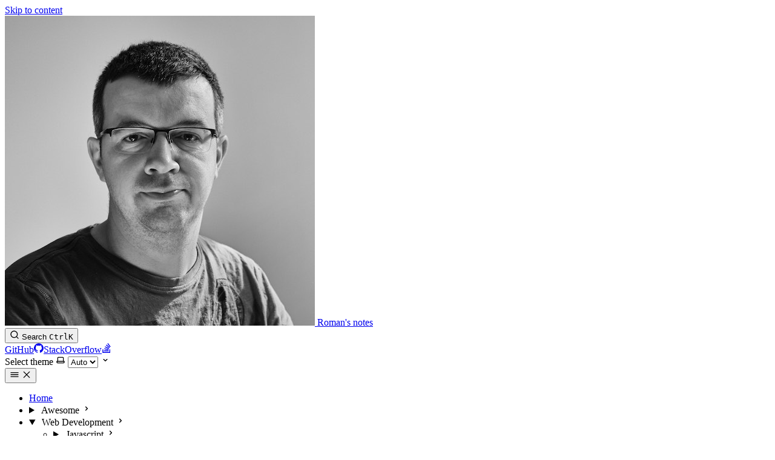

--- FILE ---
content_type: text/html; charset=utf-8
request_url: https://ozzyczech.cz/lifehack/tik-v-oku/
body_size: 11179
content:
<!DOCTYPE html><html lang="en" dir="ltr" data-theme="dark" data-has-sidebar class="astro-bguv2lll"> <head><meta charset="utf-8"/><meta name="viewport" content="width=device-width, initial-scale=1"/><title>Tik v oku | Roman's notes</title><link rel="canonical" href="https://ozzyczech.cz/lifehack/tik-v-oku/"/><link rel="sitemap" href="/sitemap-index.xml"/><link rel="shortcut icon" href="/favicon.svg" type="image/svg+xml"/><meta name="generator" content="Astro v5.16.3"/><meta name="generator" content="Starlight v0.37.0"/><meta property="og:title" content="Tik v oku"/><meta property="og:type" content="article"/><meta property="og:url" content="https://ozzyczech.cz/lifehack/tik-v-oku/"/><meta property="og:locale" content="en"/><meta property="og:site_name" content="Roman's notes"/><meta name="twitter:card" content="summary_large_image"/><meta property="og:image" content="https://ozzyczech.czog.png"/><script>
	window.StarlightThemeProvider = (() => {
		const storedTheme =
			typeof localStorage !== 'undefined' && localStorage.getItem('starlight-theme');
		const theme =
			storedTheme ||
			(window.matchMedia('(prefers-color-scheme: light)').matches ? 'light' : 'dark');
		document.documentElement.dataset.theme = theme === 'light' ? 'light' : 'dark';
		return {
			updatePickers(theme = storedTheme || 'auto') {
				document.querySelectorAll('starlight-theme-select').forEach((picker) => {
					const select = picker.querySelector('select');
					if (select) select.value = theme;
					/** @type {HTMLTemplateElement | null} */
					const tmpl = document.querySelector(`#theme-icons`);
					const newIcon = tmpl && tmpl.content.querySelector('.' + theme);
					if (newIcon) {
						const oldIcon = picker.querySelector('svg.label-icon');
						if (oldIcon) {
							oldIcon.replaceChildren(...newIcon.cloneNode(true).childNodes);
						}
					}
				});
			},
		};
	})();
</script><template id="theme-icons"><svg aria-hidden="true" class="light astro-c6vsoqas" width="16" height="16" viewBox="0 0 24 24" fill="currentColor" style="--sl-icon-size: 1em;"><path d="M5 12a1 1 0 0 0-1-1H3a1 1 0 0 0 0 2h1a1 1 0 0 0 1-1Zm.64 5-.71.71a1 1 0 0 0 0 1.41 1 1 0 0 0 1.41 0l.71-.71A1 1 0 0 0 5.64 17ZM12 5a1 1 0 0 0 1-1V3a1 1 0 0 0-2 0v1a1 1 0 0 0 1 1Zm5.66 2.34a1 1 0 0 0 .7-.29l.71-.71a1 1 0 1 0-1.41-1.41l-.66.71a1 1 0 0 0 0 1.41 1 1 0 0 0 .66.29Zm-12-.29a1 1 0 0 0 1.41 0 1 1 0 0 0 0-1.41l-.71-.71a1.004 1.004 0 1 0-1.43 1.41l.73.71ZM21 11h-1a1 1 0 0 0 0 2h1a1 1 0 0 0 0-2Zm-2.64 6A1 1 0 0 0 17 18.36l.71.71a1 1 0 0 0 1.41 0 1 1 0 0 0 0-1.41l-.76-.66ZM12 6.5a5.5 5.5 0 1 0 5.5 5.5A5.51 5.51 0 0 0 12 6.5Zm0 9a3.5 3.5 0 1 1 0-7 3.5 3.5 0 0 1 0 7Zm0 3.5a1 1 0 0 0-1 1v1a1 1 0 0 0 2 0v-1a1 1 0 0 0-1-1Z"/></svg><svg aria-hidden="true" class="dark astro-c6vsoqas" width="16" height="16" viewBox="0 0 24 24" fill="currentColor" style="--sl-icon-size: 1em;"><path d="M21.64 13a1 1 0 0 0-1.05-.14 8.049 8.049 0 0 1-3.37.73 8.15 8.15 0 0 1-8.14-8.1 8.59 8.59 0 0 1 .25-2A1 1 0 0 0 8 2.36a10.14 10.14 0 1 0 14 11.69 1 1 0 0 0-.36-1.05Zm-9.5 6.69A8.14 8.14 0 0 1 7.08 5.22v.27a10.15 10.15 0 0 0 10.14 10.14 9.784 9.784 0 0 0 2.1-.22 8.11 8.11 0 0 1-7.18 4.32v-.04Z"/></svg><svg aria-hidden="true" class="auto astro-c6vsoqas" width="16" height="16" viewBox="0 0 24 24" fill="currentColor" style="--sl-icon-size: 1em;"><path d="M21 14h-1V7a3 3 0 0 0-3-3H7a3 3 0 0 0-3 3v7H3a1 1 0 0 0-1 1v2a3 3 0 0 0 3 3h14a3 3 0 0 0 3-3v-2a1 1 0 0 0-1-1ZM6 7a1 1 0 0 1 1-1h10a1 1 0 0 1 1 1v7H6V7Zm14 10a1 1 0 0 1-1 1H5a1 1 0 0 1-1-1v-1h16v1Z"/></svg></template><link rel="stylesheet" href="/_astro/print.DNXP8c50.css" media="print"><link rel="stylesheet" href="/_astro/index.Cow6t2k7.css"><script type="module" src="/_astro/page.B1D-nYk3.js"></script></head> <body class="astro-bguv2lll"> <a href="#_top" class="astro-7q3lir66">Skip to content</a>  <div class="page sl-flex astro-vrdttmbt"> <header class="header astro-vrdttmbt"><div class="header astro-kmkmnagf"> <div class="title-wrapper sl-flex astro-kmkmnagf"> <a href="/" class="site-title sl-flex astro-m46x6ez3">  <img class="astro-m46x6ez3" alt src="/_astro/roman-ozana.fkALb3eT.jpg" width="512" height="512">  <span class="astro-m46x6ez3" translate="no"> Roman&#39;s notes </span> </a>  </div> <div class="sl-flex print:hidden astro-kmkmnagf"> <site-search class="astro-kmkmnagf astro-v37mnknz" data-translations="{&#34;placeholder&#34;:&#34;Search&#34;}"> <button data-open-modal disabled aria-label="Search" aria-keyshortcuts="Control+K" class="astro-v37mnknz"> <svg aria-hidden="true" class="astro-v37mnknz astro-c6vsoqas" width="16" height="16" viewBox="0 0 24 24" fill="currentColor" style="--sl-icon-size: 1em;"><path d="M21.71 20.29 18 16.61A9 9 0 1 0 16.61 18l3.68 3.68a.999.999 0 0 0 1.42 0 1 1 0 0 0 0-1.39ZM11 18a7 7 0 1 1 0-14 7 7 0 0 1 0 14Z"/></svg> <span class="sl-hidden md:sl-block astro-v37mnknz" aria-hidden="true">Search</span> <kbd class="sl-hidden md:sl-flex astro-v37mnknz" style="display: none;"> <kbd class="astro-v37mnknz">Ctrl</kbd><kbd class="astro-v37mnknz">K</kbd> </kbd> </button> <dialog style="padding:0" aria-label="Search" class="astro-v37mnknz"> <div class="dialog-frame sl-flex astro-v37mnknz">  <button data-close-modal class="sl-flex md:sl-hidden astro-v37mnknz"> Cancel </button> <div class="search-container astro-v37mnknz"> <div id="starlight__search" class="astro-v37mnknz"></div> </div> </div> </dialog> </site-search>  <script>
	(() => {
		const openBtn = document.querySelector('button[data-open-modal]');
		const shortcut = openBtn?.querySelector('kbd');
		if (!openBtn || !(shortcut instanceof HTMLElement)) return;
		const platformKey = shortcut.querySelector('kbd');
		if (platformKey && /(Mac|iPhone|iPod|iPad)/i.test(navigator.platform)) {
			platformKey.textContent = '⌘';
			openBtn.setAttribute('aria-keyshortcuts', 'Meta+K');
		}
		shortcut.style.display = '';
	})();
</script> <script type="module" src="/_astro/Search.astro_astro_type_script_index_0_lang.DMZ5WJ-J.js"></script>   </div> <div class="sl-hidden md:sl-flex print:hidden right-group astro-kmkmnagf"> <div class="sl-flex social-icons astro-kmkmnagf"> <a href="https://github.com/OzzyCzech/ozzyczech.cz" rel="me" class="sl-flex astro-wy4te6ga"><span class="sr-only astro-wy4te6ga">GitHub</span><svg aria-hidden="true" class="astro-wy4te6ga astro-c6vsoqas" width="16" height="16" viewBox="0 0 24 24" fill="currentColor" style="--sl-icon-size: 1em;"><path d="M12 .3a12 12 0 0 0-3.8 23.38c.6.12.83-.26.83-.57L9 21.07c-3.34.72-4.04-1.61-4.04-1.61-.55-1.39-1.34-1.76-1.34-1.76-1.08-.74.09-.73.09-.73 1.2.09 1.83 1.24 1.83 1.24 1.08 1.83 2.81 1.3 3.5 1 .1-.78.42-1.31.76-1.61-2.67-.3-5.47-1.33-5.47-5.93 0-1.31.47-2.38 1.24-3.22-.14-.3-.54-1.52.1-3.18 0 0 1-.32 3.3 1.23a11.5 11.5 0 0 1 6 0c2.28-1.55 3.29-1.23 3.29-1.23.64 1.66.24 2.88.12 3.18a4.65 4.65 0 0 1 1.23 3.22c0 4.61-2.8 5.63-5.48 5.92.42.36.81 1.1.81 2.22l-.01 3.29c0 .31.2.69.82.57A12 12 0 0 0 12 .3Z"/></svg></a><a href="https://meta.stackoverflow.com/users/355316/ozzyczech" rel="me" class="sl-flex astro-wy4te6ga"><span class="sr-only astro-wy4te6ga">StackOverflow</span><svg aria-hidden="true" class="astro-wy4te6ga astro-c6vsoqas" width="16" height="16" viewBox="0 0 24 24" fill="currentColor" style="--sl-icon-size: 1em;"><path d="M15.72 0 14 1.28l6.4 8.58 1.7-1.26L15.73 0zm-3.94 3.42-1.36 1.64 8.22 6.85 1.37-1.64-8.23-6.85zM8.64 7.88l-.91 1.94 9.7 4.52.9-1.94-9.7-4.52zm-1.86 4.86-.44 2.1 10.48 2.2.44-2.1-10.47-2.2zM1.9 15.47V24h19.19v-8.53h-2.13v6.4H4.02v-6.4H1.9zm4.26 2.13v2.13h10.66V17.6H6.15Z"/></svg></a> </div> <starlight-theme-select>  <label style="--sl-select-width: 6.25em" class="astro-4yphtoen"> <span class="sr-only astro-4yphtoen">Select theme</span> <svg aria-hidden="true" class="icon label-icon astro-4yphtoen astro-c6vsoqas" width="16" height="16" viewBox="0 0 24 24" fill="currentColor" style="--sl-icon-size: 1em;"><path d="M21 14h-1V7a3 3 0 0 0-3-3H7a3 3 0 0 0-3 3v7H3a1 1 0 0 0-1 1v2a3 3 0 0 0 3 3h14a3 3 0 0 0 3-3v-2a1 1 0 0 0-1-1ZM6 7a1 1 0 0 1 1-1h10a1 1 0 0 1 1 1v7H6V7Zm14 10a1 1 0 0 1-1 1H5a1 1 0 0 1-1-1v-1h16v1Z"/></svg> <select autocomplete="off" class="astro-4yphtoen"> <option value="dark" class="astro-4yphtoen">Dark</option><option value="light" class="astro-4yphtoen">Light</option><option value="auto" selected class="astro-4yphtoen">Auto</option> </select> <svg aria-hidden="true" class="icon caret astro-4yphtoen astro-c6vsoqas" width="16" height="16" viewBox="0 0 24 24" fill="currentColor" style="--sl-icon-size: 1em;"><path d="M17 9.17a1 1 0 0 0-1.41 0L12 12.71 8.46 9.17a1 1 0 1 0-1.41 1.42l4.24 4.24a1.002 1.002 0 0 0 1.42 0L17 10.59a1.002 1.002 0 0 0 0-1.42Z"/></svg> </label>  </starlight-theme-select>  <script>
	StarlightThemeProvider.updatePickers();
</script> <script type="module">const r="starlight-theme",o=e=>e==="auto"||e==="dark"||e==="light"?e:"auto",c=()=>o(typeof localStorage<"u"&&localStorage.getItem(r));function n(e){typeof localStorage<"u"&&localStorage.setItem(r,e==="light"||e==="dark"?e:"")}const l=()=>matchMedia("(prefers-color-scheme: light)").matches?"light":"dark";function t(e){StarlightThemeProvider.updatePickers(e),document.documentElement.dataset.theme=e==="auto"?l():e,n(e)}matchMedia("(prefers-color-scheme: light)").addEventListener("change",()=>{c()==="auto"&&t("auto")});class s extends HTMLElement{constructor(){super(),t(c()),this.querySelector("select")?.addEventListener("change",a=>{a.currentTarget instanceof HTMLSelectElement&&t(o(a.currentTarget.value))})}}customElements.define("starlight-theme-select",s);</script> <script type="module">class s extends HTMLElement{constructor(){super();const e=this.querySelector("select");e&&(e.addEventListener("change",t=>{t.currentTarget instanceof HTMLSelectElement&&(window.location.pathname=t.currentTarget.value)}),window.addEventListener("pageshow",t=>{if(!t.persisted)return;const n=e.querySelector("option[selected]")?.index;n!==e.selectedIndex&&(e.selectedIndex=n??0)}))}}customElements.define("starlight-lang-select",s);</script> </div> </div> </header> <nav class="sidebar print:hidden astro-vrdttmbt" aria-label="Main"> <starlight-menu-button class="print:hidden astro-jif73yzw"> <button aria-expanded="false" aria-label="Menu" aria-controls="starlight__sidebar" class="sl-flex md:sl-hidden astro-jif73yzw"> <svg aria-hidden="true" class="open-menu astro-jif73yzw astro-c6vsoqas" width="16" height="16" viewBox="0 0 24 24" fill="currentColor" style="--sl-icon-size: 1em;"><path d="M3 8h18a1 1 0 1 0 0-2H3a1 1 0 0 0 0 2Zm18 8H3a1 1 0 0 0 0 2h18a1 1 0 0 0 0-2Zm0-5H3a1 1 0 0 0 0 2h18a1 1 0 0 0 0-2Z"/></svg> <svg aria-hidden="true" class="close-menu astro-jif73yzw astro-c6vsoqas" width="16" height="16" viewBox="0 0 24 24" fill="currentColor" style="--sl-icon-size: 1em;"><path d="m13.41 12 6.3-6.29a1.004 1.004 0 1 0-1.42-1.42L12 10.59l-6.29-6.3a1.004 1.004 0 0 0-1.42 1.42l6.3 6.29-6.3 6.29a1 1 0 0 0 0 1.42.998.998 0 0 0 1.42 0l6.29-6.3 6.29 6.3a.999.999 0 0 0 1.42 0 1 1 0 0 0 0-1.42L13.41 12Z"/></svg> </button> </starlight-menu-button> <script type="module">class s extends HTMLElement{constructor(){super(),this.btn=this.querySelector("button"),this.btn.addEventListener("click",()=>this.toggleExpanded());const t=this.closest("nav");t&&t.addEventListener("keyup",e=>this.closeOnEscape(e))}setExpanded(t){this.setAttribute("aria-expanded",String(t)),document.body.toggleAttribute("data-mobile-menu-expanded",t)}toggleExpanded(){this.setExpanded(this.getAttribute("aria-expanded")!=="true")}closeOnEscape(t){t.code==="Escape"&&(this.setExpanded(!1),this.btn.focus())}}customElements.define("starlight-menu-button",s);</script>   <div id="starlight__sidebar" class="sidebar-pane astro-vrdttmbt"> <div class="sidebar-content sl-flex astro-vrdttmbt"> <sl-sidebar-state-persist data-hash="0n3j761" class="astro-kku4brbg"> <script aria-hidden="true">
		(() => {
			try {
				if (!matchMedia('(min-width: 50em)').matches) return;
				/** @type {HTMLElement | null} */
				const target = document.querySelector('sl-sidebar-state-persist');
				const state = JSON.parse(sessionStorage.getItem('sl-sidebar-state') || '0');
				if (!target || !state || target.dataset.hash !== state.hash) return;
				window._starlightScrollRestore = state.scroll;
				customElements.define(
					'sl-sidebar-restore',
					class SidebarRestore extends HTMLElement {
						connectedCallback() {
							try {
								const idx = parseInt(this.dataset.index || '');
								const details = this.closest('details');
								if (details && typeof state.open[idx] === 'boolean') details.open = state.open[idx];
							} catch {}
						}
					}
				);
			} catch {}
		})();
	</script>  <ul class="top-level astro-3ii7xxms"> <li class="astro-3ii7xxms"> <a href="/" aria-current="false" class="large astro-3ii7xxms"> <span class="astro-3ii7xxms">Home</span>  </a> </li><li class="astro-3ii7xxms"> <details class="astro-3ii7xxms"> <summary class="astro-3ii7xxms"> <span class="group-label astro-3ii7xxms"> <span class="large astro-3ii7xxms">Awesome</span>  </span> <svg aria-hidden="true" class="caret astro-3ii7xxms astro-c6vsoqas" width="16" height="16" viewBox="0 0 24 24" fill="currentColor" style="--sl-icon-size: 1.25rem;"><path d="m14.83 11.29-4.24-4.24a1 1 0 1 0-1.42 1.41L12.71 12l-3.54 3.54a1 1 0 0 0 0 1.41 1 1 0 0 0 .71.29 1 1 0 0 0 .71-.29l4.24-4.24a1.002 1.002 0 0 0 0-1.42Z"/></svg> </summary> <sl-sidebar-restore data-index="0"></sl-sidebar-restore> <ul class="astro-3ii7xxms"> <li class="astro-3ii7xxms"> <a href="/awesome/ai/" aria-current="false" class="astro-3ii7xxms"> <span class="astro-3ii7xxms">AI</span>  </a> </li><li class="astro-3ii7xxms"> <a href="/awesome/books/" aria-current="false" class="astro-3ii7xxms"> <span class="astro-3ii7xxms">Books</span>  </a> </li><li class="astro-3ii7xxms"> <a href="/awesome/earl-grey/" aria-current="false" class="astro-3ii7xxms"> <span class="astro-3ii7xxms">Earl Grey</span>  </a> </li><li class="astro-3ii7xxms"> <a href="/awesome/getting-real/" aria-current="false" class="astro-3ii7xxms"> <span class="astro-3ii7xxms">Getting Real</span>  </a> </li><li class="astro-3ii7xxms"> <a href="/awesome/jokes/" aria-current="false" class="astro-3ii7xxms"> <span class="astro-3ii7xxms">Jokes</span>  </a> </li><li class="astro-3ii7xxms"> <a href="/awesome/lego/" aria-current="false" class="astro-3ii7xxms"> <span class="astro-3ii7xxms">LEGO</span>  </a> </li><li class="astro-3ii7xxms"> <a href="/awesome/minecraft/" aria-current="false" class="astro-3ii7xxms"> <span class="astro-3ii7xxms">Minecraft</span>  </a> </li><li class="astro-3ii7xxms"> <a href="/awesome/quotes/" aria-current="false" class="astro-3ii7xxms"> <span class="astro-3ii7xxms">Quotes</span>  </a> </li><li class="astro-3ii7xxms"> <a href="/awesome/retro-gaming/" aria-current="false" class="astro-3ii7xxms"> <span class="astro-3ii7xxms">Retro gaming</span>  </a> </li><li class="astro-3ii7xxms"> <a href="/awesome/tailwind/" aria-current="false" class="astro-3ii7xxms"> <span class="astro-3ii7xxms">Tailwind</span>  </a> </li><li class="astro-3ii7xxms"> <a href="/awesome/watchlist/" aria-current="false" class="astro-3ii7xxms"> <span class="astro-3ii7xxms">Watchlist</span>  </a> </li><li class="astro-3ii7xxms"> <a href="/awesome/xkcd/" aria-current="false" class="astro-3ii7xxms"> <span class="astro-3ii7xxms">XKCD</span>  </a> </li> </ul>  </details> </li><li class="astro-3ii7xxms"> <details open class="astro-3ii7xxms"> <summary class="astro-3ii7xxms"> <span class="group-label astro-3ii7xxms"> <span class="large astro-3ii7xxms">Web Development</span>  </span> <svg aria-hidden="true" class="caret astro-3ii7xxms astro-c6vsoqas" width="16" height="16" viewBox="0 0 24 24" fill="currentColor" style="--sl-icon-size: 1.25rem;"><path d="m14.83 11.29-4.24-4.24a1 1 0 1 0-1.42 1.41L12.71 12l-3.54 3.54a1 1 0 0 0 0 1.41 1 1 0 0 0 .71.29 1 1 0 0 0 .71-.29l4.24-4.24a1.002 1.002 0 0 0 0-1.42Z"/></svg> </summary> <sl-sidebar-restore data-index="1"></sl-sidebar-restore> <ul class="astro-3ii7xxms"> <li class="astro-3ii7xxms"> <details class="astro-3ii7xxms"> <summary class="astro-3ii7xxms"> <span class="group-label astro-3ii7xxms"> <span class="large astro-3ii7xxms">Javascript</span>  </span> <svg aria-hidden="true" class="caret astro-3ii7xxms astro-c6vsoqas" width="16" height="16" viewBox="0 0 24 24" fill="currentColor" style="--sl-icon-size: 1.25rem;"><path d="m14.83 11.29-4.24-4.24a1 1 0 1 0-1.42 1.41L12.71 12l-3.54 3.54a1 1 0 0 0 0 1.41 1 1 0 0 0 .71.29 1 1 0 0 0 .71-.29l4.24-4.24a1.002 1.002 0 0 0 0-1.42Z"/></svg> </summary> <sl-sidebar-restore data-index="2"></sl-sidebar-restore> <ul class="astro-3ii7xxms"> <li class="astro-3ii7xxms"> <a href="/web-development/javascript/packages/" aria-current="false" class="astro-3ii7xxms"> <span class="astro-3ii7xxms">Packages</span>  </a> </li><li class="astro-3ii7xxms"> <a href="/web-development/javascript/building-tools/" aria-current="false" class="astro-3ii7xxms"> <span class="astro-3ii7xxms">Building tools</span>  </a> </li><li class="astro-3ii7xxms"> <a href="/web-development/javascript/cdn/" aria-current="false" class="astro-3ii7xxms"> <span class="astro-3ii7xxms">CND</span>  </a> </li><li class="astro-3ii7xxms"> <a href="/web-development/javascript/cms/" aria-current="false" class="astro-3ii7xxms"> <span class="astro-3ii7xxms">Content management systems</span>  </a> </li><li class="astro-3ii7xxms"> <a href="/web-development/javascript/desktop-side-javascript/" aria-current="false" class="astro-3ii7xxms"> <span class="astro-3ii7xxms">Desktop apps</span>  </a> </li><li class="astro-3ii7xxms"> <a href="/web-development/javascript/editors/" aria-current="false" class="astro-3ii7xxms"> <span class="astro-3ii7xxms">Editors</span>  </a> </li><li class="astro-3ii7xxms"> <a href="/web-development/javascript/frameworks/" aria-current="false" class="astro-3ii7xxms"> <span class="astro-3ii7xxms">Frameworks</span>  </a> </li><li class="astro-3ii7xxms"> <a href="/web-development/javascript/package-managers/" aria-current="false" class="astro-3ii7xxms"> <span class="astro-3ii7xxms">Package managers</span>  </a> </li><li class="astro-3ii7xxms"> <a href="/web-development/javascript/server-side-javascript/" aria-current="false" class="astro-3ii7xxms"> <span class="astro-3ii7xxms">Server-side Javascript</span>  </a> </li><li class="astro-3ii7xxms"> <a href="/web-development/javascript/syntax-highlighting/" aria-current="false" class="astro-3ii7xxms"> <span class="astro-3ii7xxms">Syntax highlighting</span>  </a> </li><li class="astro-3ii7xxms"> <a href="/web-development/javascript/testing/" aria-current="false" class="astro-3ii7xxms"> <span class="astro-3ii7xxms">Testing</span>  </a> </li> </ul>  </details> </li><li class="astro-3ii7xxms"> <details class="astro-3ii7xxms"> <summary class="astro-3ii7xxms"> <span class="group-label astro-3ii7xxms"> <span class="large astro-3ii7xxms">Assets</span>  </span> <svg aria-hidden="true" class="caret astro-3ii7xxms astro-c6vsoqas" width="16" height="16" viewBox="0 0 24 24" fill="currentColor" style="--sl-icon-size: 1.25rem;"><path d="m14.83 11.29-4.24-4.24a1 1 0 1 0-1.42 1.41L12.71 12l-3.54 3.54a1 1 0 0 0 0 1.41 1 1 0 0 0 .71.29 1 1 0 0 0 .71-.29l4.24-4.24a1.002 1.002 0 0 0 0-1.42Z"/></svg> </summary> <sl-sidebar-restore data-index="3"></sl-sidebar-restore> <ul class="astro-3ii7xxms"> <li class="astro-3ii7xxms"> <a href="/web-development/assets/api/" aria-current="false" class="astro-3ii7xxms"> <span class="astro-3ii7xxms">APIs</span>  </a> </li><li class="astro-3ii7xxms"> <a href="/web-development/assets/audio/" aria-current="false" class="astro-3ii7xxms"> <span class="astro-3ii7xxms">Audio</span>  </a> </li><li class="astro-3ii7xxms"> <a href="/web-development/assets/colors/" aria-current="false" class="astro-3ii7xxms"> <span class="astro-3ii7xxms">Colors</span>  </a> </li><li class="astro-3ii7xxms"> <a href="/web-development/assets/fonts/" aria-current="false" class="astro-3ii7xxms"> <span class="astro-3ii7xxms">Fonts</span>  </a> </li><li class="astro-3ii7xxms"> <a href="/web-development/assets/icons/" aria-current="false" class="astro-3ii7xxms"> <span class="astro-3ii7xxms">Icons</span>  </a> </li><li class="astro-3ii7xxms"> <a href="/web-development/assets/images/" aria-current="false" class="astro-3ii7xxms"> <span class="astro-3ii7xxms">Images</span>  </a> </li> </ul>  </details> </li><li class="astro-3ii7xxms"> <details class="astro-3ii7xxms"> <summary class="astro-3ii7xxms"> <span class="group-label astro-3ii7xxms"> <span class="large astro-3ii7xxms">Astro</span>  </span> <svg aria-hidden="true" class="caret astro-3ii7xxms astro-c6vsoqas" width="16" height="16" viewBox="0 0 24 24" fill="currentColor" style="--sl-icon-size: 1.25rem;"><path d="m14.83 11.29-4.24-4.24a1 1 0 1 0-1.42 1.41L12.71 12l-3.54 3.54a1 1 0 0 0 0 1.41 1 1 0 0 0 .71.29 1 1 0 0 0 .71-.29l4.24-4.24a1.002 1.002 0 0 0 0-1.42Z"/></svg> </summary> <sl-sidebar-restore data-index="4"></sl-sidebar-restore> <ul class="astro-3ii7xxms"> <li class="astro-3ii7xxms"> <a href="/web-development/astro/github-activity-chart-with-astro/" aria-current="false" class="astro-3ii7xxms"> <span class="astro-3ii7xxms">GitHub Activity chart with Astro</span>  </a> </li> </ul>  </details> </li><li class="astro-3ii7xxms"> <details class="astro-3ii7xxms"> <summary class="astro-3ii7xxms"> <span class="group-label astro-3ii7xxms"> <span class="large astro-3ii7xxms">Code</span>  </span> <svg aria-hidden="true" class="caret astro-3ii7xxms astro-c6vsoqas" width="16" height="16" viewBox="0 0 24 24" fill="currentColor" style="--sl-icon-size: 1.25rem;"><path d="m14.83 11.29-4.24-4.24a1 1 0 1 0-1.42 1.41L12.71 12l-3.54 3.54a1 1 0 0 0 0 1.41 1 1 0 0 0 .71.29 1 1 0 0 0 .71-.29l4.24-4.24a1.002 1.002 0 0 0 0-1.42Z"/></svg> </summary> <sl-sidebar-restore data-index="5"></sl-sidebar-restore> <ul class="astro-3ii7xxms"> <li class="astro-3ii7xxms"> <a href="/web-development/code/autosize-textarea/" aria-current="false" class="astro-3ii7xxms"> <span class="astro-3ii7xxms">Autosize textarea</span>  </a> </li><li class="astro-3ii7xxms"> <a href="/web-development/code/copy-to-clipboard/" aria-current="false" class="astro-3ii7xxms"> <span class="astro-3ii7xxms">Copy code to clipboard</span>  </a> </li><li class="astro-3ii7xxms"> <a href="/web-development/code/display-html-with-embed-tag/" aria-current="false" class="astro-3ii7xxms"> <span class="astro-3ii7xxms">Display HTML with embed tag</span>  </a> </li><li class="astro-3ii7xxms"> <a href="/web-development/code/document-write-replacement/" aria-current="false" class="astro-3ii7xxms"> <span class="astro-3ii7xxms">Document write replacement</span>  </a> </li><li class="astro-3ii7xxms"> <a href="/web-development/code/generate-menu-from-directory/" aria-current="false" class="astro-3ii7xxms"> <span class="astro-3ii7xxms">Generate menu from directory</span>  </a> </li><li class="astro-3ii7xxms"> <a href="/web-development/code/html-skeleton/" aria-current="false" class="astro-3ii7xxms"> <span class="astro-3ii7xxms">HTML Skeleton</span>  </a> </li><li class="astro-3ii7xxms"> <a href="/web-development/code/validate-url-with-javascript/" aria-current="false" class="astro-3ii7xxms"> <span class="astro-3ii7xxms">Validate URL with Javascript</span>  </a> </li> </ul>  </details> </li><li class="astro-3ii7xxms"> <details class="astro-3ii7xxms"> <summary class="astro-3ii7xxms"> <span class="group-label astro-3ii7xxms"> <span class="large astro-3ii7xxms">CSS</span>  </span> <svg aria-hidden="true" class="caret astro-3ii7xxms astro-c6vsoqas" width="16" height="16" viewBox="0 0 24 24" fill="currentColor" style="--sl-icon-size: 1.25rem;"><path d="m14.83 11.29-4.24-4.24a1 1 0 1 0-1.42 1.41L12.71 12l-3.54 3.54a1 1 0 0 0 0 1.41 1 1 0 0 0 .71.29 1 1 0 0 0 .71-.29l4.24-4.24a1.002 1.002 0 0 0 0-1.42Z"/></svg> </summary> <sl-sidebar-restore data-index="6"></sl-sidebar-restore> <ul class="astro-3ii7xxms"> <li class="astro-3ii7xxms"> <a href="/web-development/css/css-frameworks/" aria-current="false" class="astro-3ii7xxms"> <span class="astro-3ii7xxms">Frameworks</span>  </a> </li><li class="astro-3ii7xxms"> <a href="/web-development/css/detect-retina-display/" aria-current="false" class="astro-3ii7xxms"> <span class="astro-3ii7xxms">Detect retina display</span>  </a> </li><li class="astro-3ii7xxms"> <a href="/web-development/css/highlighting-external-links/" aria-current="false" class="astro-3ii7xxms"> <span class="astro-3ii7xxms">Highlighting external links</span>  </a> </li><li class="astro-3ii7xxms"> <a href="/web-development/css/responsive-typography/" aria-current="false" class="astro-3ii7xxms"> <span class="astro-3ii7xxms">Responsive Typography</span>  </a> </li> </ul>  </details> </li><li class="astro-3ii7xxms"> <details class="astro-3ii7xxms"> <summary class="astro-3ii7xxms"> <span class="group-label astro-3ii7xxms"> <span class="large astro-3ii7xxms">PHP</span>  </span> <svg aria-hidden="true" class="caret astro-3ii7xxms astro-c6vsoqas" width="16" height="16" viewBox="0 0 24 24" fill="currentColor" style="--sl-icon-size: 1.25rem;"><path d="m14.83 11.29-4.24-4.24a1 1 0 1 0-1.42 1.41L12.71 12l-3.54 3.54a1 1 0 0 0 0 1.41 1 1 0 0 0 .71.29 1 1 0 0 0 .71-.29l4.24-4.24a1.002 1.002 0 0 0 0-1.42Z"/></svg> </summary> <sl-sidebar-restore data-index="7"></sl-sidebar-restore> <ul class="astro-3ii7xxms"> <li class="astro-3ii7xxms"> <a href="/web-development/php/calculate-hash-of-an-object/" aria-current="false" class="astro-3ii7xxms"> <span class="astro-3ii7xxms">Calculate hash of an object</span>  </a> </li><li class="astro-3ii7xxms"> <a href="/web-development/php/case-insensitive-in_array/" aria-current="false" class="astro-3ii7xxms"> <span class="astro-3ii7xxms">Case insensitive in_array</span>  </a> </li><li class="astro-3ii7xxms"> <a href="/web-development/php/class-traits/" aria-current="false" class="astro-3ii7xxms"> <span class="astro-3ii7xxms">Class traits</span>  </a> </li><li class="astro-3ii7xxms"> <a href="/web-development/php/code-speed-comparison/" aria-current="false" class="astro-3ii7xxms"> <span class="astro-3ii7xxms">Code speed comparison</span>  </a> </li><li class="astro-3ii7xxms"> <a href="/web-development/php/commit-vendor-directory/" aria-current="false" class="astro-3ii7xxms"> <span class="astro-3ii7xxms">Commit vendor directory</span>  </a> </li><li class="astro-3ii7xxms"> <a href="/web-development/php/convert-json-to-php-code/" aria-current="false" class="astro-3ii7xxms"> <span class="astro-3ii7xxms">Convert JSON to PHP code</span>  </a> </li><li class="astro-3ii7xxms"> <a href="/web-development/php/convert-mysql-hex-to-string/" aria-current="false" class="astro-3ii7xxms"> <span class="astro-3ii7xxms">Convert MYSQL HEX to string</span>  </a> </li><li class="astro-3ii7xxms"> <a href="/web-development/php/copying-a-folder-with-contents/" aria-current="false" class="astro-3ii7xxms"> <span class="astro-3ii7xxms">Copying a folder with contents</span>  </a> </li><li class="astro-3ii7xxms"> <a href="/web-development/php/file-or-folder-permission/" aria-current="false" class="astro-3ii7xxms"> <span class="astro-3ii7xxms">File or folder permission</span>  </a> </li><li class="astro-3ii7xxms"> <a href="/web-development/php/ftp-connection-with-php/" aria-current="false" class="astro-3ii7xxms"> <span class="astro-3ii7xxms">FTP connection with PHP</span>  </a> </li><li class="astro-3ii7xxms"> <a href="/web-development/php/protecting-email-addresses/" aria-current="false" class="astro-3ii7xxms"> <span class="astro-3ii7xxms">Protecting email addresses</span>  </a> </li><li class="astro-3ii7xxms"> <a href="/web-development/php/read-currency-rates-from-čnb/" aria-current="false" class="astro-3ii7xxms"> <span class="astro-3ii7xxms">Read currency rates from ČNB</span>  </a> </li><li class="astro-3ii7xxms"> <a href="/web-development/php/sending-emails-from-macos/" aria-current="false" class="astro-3ii7xxms"> <span class="astro-3ii7xxms">Sending emails from macOS</span>  </a> </li><li class="astro-3ii7xxms"> <a href="/web-development/php/simple-events-dispatcher/" aria-current="false" class="astro-3ii7xxms"> <span class="astro-3ii7xxms">Simple events dispatcher</span>  </a> </li> </ul>  </details> </li><li class="astro-3ii7xxms"> <details class="astro-3ii7xxms"> <summary class="astro-3ii7xxms"> <span class="group-label astro-3ii7xxms"> <span class="large astro-3ii7xxms">Services</span>  </span> <svg aria-hidden="true" class="caret astro-3ii7xxms astro-c6vsoqas" width="16" height="16" viewBox="0 0 24 24" fill="currentColor" style="--sl-icon-size: 1.25rem;"><path d="m14.83 11.29-4.24-4.24a1 1 0 1 0-1.42 1.41L12.71 12l-3.54 3.54a1 1 0 0 0 0 1.41 1 1 0 0 0 .71.29 1 1 0 0 0 .71-.29l4.24-4.24a1.002 1.002 0 0 0 0-1.42Z"/></svg> </summary> <sl-sidebar-restore data-index="8"></sl-sidebar-restore> <ul class="astro-3ii7xxms"> <li class="astro-3ii7xxms"> <a href="/web-development/services/email/" aria-current="false" class="astro-3ii7xxms"> <span class="astro-3ii7xxms">Email</span>  </a> </li><li class="astro-3ii7xxms"> <a href="/web-development/services/hosting/" aria-current="false" class="astro-3ii7xxms"> <span class="astro-3ii7xxms">Hosting</span>  </a> </li><li class="astro-3ii7xxms"> <a href="/web-development/services/media/" aria-current="false" class="astro-3ii7xxms"> <span class="astro-3ii7xxms">Media</span>  </a> </li><li class="astro-3ii7xxms"> <a href="/web-development/services/queues/" aria-current="false" class="astro-3ii7xxms"> <span class="astro-3ii7xxms">Queues</span>  </a> </li><li class="astro-3ii7xxms"> <a href="/web-development/services/storage/" aria-current="false" class="astro-3ii7xxms"> <span class="astro-3ii7xxms">Storage</span>  </a> </li> </ul>  </details> </li><li class="astro-3ii7xxms"> <details class="astro-3ii7xxms"> <summary class="astro-3ii7xxms"> <span class="group-label astro-3ii7xxms"> <span class="large astro-3ii7xxms">Tailwind</span>  </span> <svg aria-hidden="true" class="caret astro-3ii7xxms astro-c6vsoqas" width="16" height="16" viewBox="0 0 24 24" fill="currentColor" style="--sl-icon-size: 1.25rem;"><path d="m14.83 11.29-4.24-4.24a1 1 0 1 0-1.42 1.41L12.71 12l-3.54 3.54a1 1 0 0 0 0 1.41 1 1 0 0 0 .71.29 1 1 0 0 0 .71-.29l4.24-4.24a1.002 1.002 0 0 0 0-1.42Z"/></svg> </summary> <sl-sidebar-restore data-index="9"></sl-sidebar-restore> <ul class="astro-3ii7xxms"> <li class="astro-3ii7xxms"> <a href="/web-development/tailwind/center-div-content/" aria-current="false" class="astro-3ii7xxms"> <span class="astro-3ii7xxms">Center div content</span>  </a> </li><li class="astro-3ii7xxms"> <a href="/web-development/tailwind/checkbox-as-toggle-switch/" aria-current="false" class="astro-3ii7xxms"> <span class="astro-3ii7xxms">Checkbox as toggle switch</span>  </a> </li><li class="astro-3ii7xxms"> <a href="/web-development/tailwind/comment-bubble-with-tailwind/" aria-current="false" class="astro-3ii7xxms"> <span class="astro-3ii7xxms">Comment bubble with Tailwind</span>  </a> </li><li class="astro-3ii7xxms"> <a href="/web-development/tailwind/css-only-tooltips/" aria-current="false" class="astro-3ii7xxms"> <span class="astro-3ii7xxms">Tailwind tooltip (CSS Only)</span>  </a> </li><li class="astro-3ii7xxms"> <a href="/web-development/tailwind/dropdown-menu/" aria-current="false" class="astro-3ii7xxms"> <span class="astro-3ii7xxms">Dropdown menu</span>  </a> </li><li class="astro-3ii7xxms"> <a href="/web-development/tailwind/form-validation-with-tailwind/" aria-current="false" class="astro-3ii7xxms"> <span class="astro-3ii7xxms">Form validation with Tailwind</span>  </a> </li><li class="astro-3ii7xxms"> <a href="/web-development/tailwind/password-component/" aria-current="false" class="astro-3ii7xxms"> <span class="astro-3ii7xxms">Password component</span>  </a> </li><li class="astro-3ii7xxms"> <a href="/web-development/tailwind/radio-select-switch/" aria-current="false" class="astro-3ii7xxms"> <span class="astro-3ii7xxms">Radio select switch</span>  </a> </li><li class="astro-3ii7xxms"> <a href="/web-development/tailwind/toggle-menu/" aria-current="false" class="astro-3ii7xxms"> <span class="astro-3ii7xxms">Toggle menu</span>  </a> </li> </ul>  </details> </li><li class="astro-3ii7xxms"> <details class="astro-3ii7xxms"> <summary class="astro-3ii7xxms"> <span class="group-label astro-3ii7xxms"> <span class="large astro-3ii7xxms">Tools</span>  </span> <svg aria-hidden="true" class="caret astro-3ii7xxms astro-c6vsoqas" width="16" height="16" viewBox="0 0 24 24" fill="currentColor" style="--sl-icon-size: 1.25rem;"><path d="m14.83 11.29-4.24-4.24a1 1 0 1 0-1.42 1.41L12.71 12l-3.54 3.54a1 1 0 0 0 0 1.41 1 1 0 0 0 .71.29 1 1 0 0 0 .71-.29l4.24-4.24a1.002 1.002 0 0 0 0-1.42Z"/></svg> </summary> <sl-sidebar-restore data-index="10"></sl-sidebar-restore> <ul class="astro-3ii7xxms"> <li class="astro-3ii7xxms"> <a href="/web-development/tools/analytics-and-monitoring/" aria-current="false" class="astro-3ii7xxms"> <span class="astro-3ii7xxms">Analytics and monitoring</span>  </a> </li><li class="astro-3ii7xxms"> <a href="/web-development/tools/code-hosting/" aria-current="false" class="astro-3ii7xxms"> <span class="astro-3ii7xxms">Code hosting</span>  </a> </li><li class="astro-3ii7xxms"> <a href="/web-development/tools/email-testing/" aria-current="false" class="astro-3ii7xxms"> <span class="astro-3ii7xxms">Email testing</span>  </a> </li><li class="astro-3ii7xxms"> <a href="/web-development/tools/http-tools/" aria-current="false" class="astro-3ii7xxms"> <span class="astro-3ii7xxms">HTTP tools</span>  </a> </li><li class="astro-3ii7xxms"> <a href="/web-development/tools/payment/" aria-current="false" class="astro-3ii7xxms"> <span class="astro-3ii7xxms">Payment gateways</span>  </a> </li><li class="astro-3ii7xxms"> <a href="/web-development/tools/regex/" aria-current="false" class="astro-3ii7xxms"> <span class="astro-3ii7xxms">Regex testers</span>  </a> </li><li class="astro-3ii7xxms"> <a href="/web-development/tools/seo-tools/" aria-current="false" class="astro-3ii7xxms"> <span class="astro-3ii7xxms">SEO Tools</span>  </a> </li><li class="astro-3ii7xxms"> <a href="/web-development/tools/top-domains-lists/" aria-current="false" class="astro-3ii7xxms"> <span class="astro-3ii7xxms">Top domains lists</span>  </a> </li> </ul>  </details> </li><li class="astro-3ii7xxms"> <details class="astro-3ii7xxms"> <summary class="astro-3ii7xxms"> <span class="group-label astro-3ii7xxms"> <span class="large astro-3ii7xxms">Vue</span>  </span> <svg aria-hidden="true" class="caret astro-3ii7xxms astro-c6vsoqas" width="16" height="16" viewBox="0 0 24 24" fill="currentColor" style="--sl-icon-size: 1.25rem;"><path d="m14.83 11.29-4.24-4.24a1 1 0 1 0-1.42 1.41L12.71 12l-3.54 3.54a1 1 0 0 0 0 1.41 1 1 0 0 0 .71.29 1 1 0 0 0 .71-.29l4.24-4.24a1.002 1.002 0 0 0 0-1.42Z"/></svg> </summary> <sl-sidebar-restore data-index="11"></sl-sidebar-restore> <ul class="astro-3ii7xxms"> <li class="astro-3ii7xxms"> <a href="/web-development/vue/otp-input-in-vue-3/" aria-current="false" class="astro-3ii7xxms"> <span class="astro-3ii7xxms">OTP Input in Vue 3</span>  </a> </li> </ul>  </details> </li><li class="astro-3ii7xxms"> <details class="astro-3ii7xxms"> <summary class="astro-3ii7xxms"> <span class="group-label astro-3ii7xxms"> <span class="large astro-3ii7xxms">WordPress</span>  </span> <svg aria-hidden="true" class="caret astro-3ii7xxms astro-c6vsoqas" width="16" height="16" viewBox="0 0 24 24" fill="currentColor" style="--sl-icon-size: 1.25rem;"><path d="m14.83 11.29-4.24-4.24a1 1 0 1 0-1.42 1.41L12.71 12l-3.54 3.54a1 1 0 0 0 0 1.41 1 1 0 0 0 .71.29 1 1 0 0 0 .71-.29l4.24-4.24a1.002 1.002 0 0 0 0-1.42Z"/></svg> </summary> <sl-sidebar-restore data-index="12"></sl-sidebar-restore> <ul class="astro-3ii7xxms"> <li class="astro-3ii7xxms"> <a href="/web-development/wordpress/add-custom-post-type/" aria-current="false" class="astro-3ii7xxms"> <span class="astro-3ii7xxms">Add custom post type</span>  </a> </li><li class="astro-3ii7xxms"> <a href="/web-development/wordpress/always-auto-update-everything-in-wordpres/" aria-current="false" class="astro-3ii7xxms"> <span class="astro-3ii7xxms">Always auto update everything in WordPres</span>  </a> </li><li class="astro-3ii7xxms"> <a href="/web-development/wordpress/debug-404-page/" aria-current="false" class="astro-3ii7xxms"> <span class="astro-3ii7xxms">Debug 404 page</span>  </a> </li><li class="astro-3ii7xxms"> <a href="/web-development/wordpress/fist-post-in-loop/" aria-current="false" class="astro-3ii7xxms"> <span class="astro-3ii7xxms">Fist post in loop</span>  </a> </li><li class="astro-3ii7xxms"> <a href="/web-development/wordpress/get-user-by-metadata/" aria-current="false" class="astro-3ii7xxms"> <span class="astro-3ii7xxms">Get user by metadata</span>  </a> </li><li class="astro-3ii7xxms"> <a href="/web-development/wordpress/globals-as-static-class/" aria-current="false" class="astro-3ii7xxms"> <span class="astro-3ii7xxms">Globals as static class</span>  </a> </li><li class="astro-3ii7xxms"> <a href="/web-development/wordpress/heighlights-search/" aria-current="false" class="astro-3ii7xxms"> <span class="astro-3ii7xxms">Heighlights search</span>  </a> </li><li class="astro-3ii7xxms"> <a href="/web-development/wordpress/human-readable-intervals/" aria-current="false" class="astro-3ii7xxms"> <span class="astro-3ii7xxms">Human-readable intervals</span>  </a> </li><li class="astro-3ii7xxms"> <a href="/web-development/wordpress/register-widgets-from-php/" aria-current="false" class="astro-3ii7xxms"> <span class="astro-3ii7xxms">Register widgets from PHP</span>  </a> </li><li class="astro-3ii7xxms"> <a href="/web-development/wordpress/remove-link-manager/" aria-current="false" class="astro-3ii7xxms"> <span class="astro-3ii7xxms">Remove link manager</span>  </a> </li><li class="astro-3ii7xxms"> <a href="/web-development/wordpress/tinymce-for-user-description/" aria-current="false" class="astro-3ii7xxms"> <span class="astro-3ii7xxms">TinyMCE for user description</span>  </a> </li><li class="astro-3ii7xxms"> <a href="/web-development/wordpress/wordpress-themes/" aria-current="false" class="astro-3ii7xxms"> <span class="astro-3ii7xxms">Wordpress Themes</span>  </a> </li> </ul>  </details> </li><li class="astro-3ii7xxms"> <a href="/web-development/open-source-apps/" aria-current="false" class="astro-3ii7xxms"> <span class="astro-3ii7xxms">Open source Apps</span>  </a> </li><li class="astro-3ii7xxms"> <a href="/web-development/user-agents/" aria-current="false" class="astro-3ii7xxms"> <span class="astro-3ii7xxms">User agents</span>  </a> </li><li class="astro-3ii7xxms"> <a href="/web-development/utf-8-symbols/" aria-current="false" class="astro-3ii7xxms"> <span class="astro-3ii7xxms">UTF-8 Symbols</span>  </a> </li> </ul>  </details> </li><li class="astro-3ii7xxms"> <details open class="astro-3ii7xxms"> <summary class="astro-3ii7xxms"> <span class="group-label astro-3ii7xxms"> <span class="large astro-3ii7xxms">DevOps</span>  </span> <svg aria-hidden="true" class="caret astro-3ii7xxms astro-c6vsoqas" width="16" height="16" viewBox="0 0 24 24" fill="currentColor" style="--sl-icon-size: 1.25rem;"><path d="m14.83 11.29-4.24-4.24a1 1 0 1 0-1.42 1.41L12.71 12l-3.54 3.54a1 1 0 0 0 0 1.41 1 1 0 0 0 .71.29 1 1 0 0 0 .71-.29l4.24-4.24a1.002 1.002 0 0 0 0-1.42Z"/></svg> </summary> <sl-sidebar-restore data-index="13"></sl-sidebar-restore> <ul class="astro-3ii7xxms"> <li class="astro-3ii7xxms"> <details class="astro-3ii7xxms"> <summary class="astro-3ii7xxms"> <span class="group-label astro-3ii7xxms"> <span class="large astro-3ii7xxms">Command line</span>  </span> <svg aria-hidden="true" class="caret astro-3ii7xxms astro-c6vsoqas" width="16" height="16" viewBox="0 0 24 24" fill="currentColor" style="--sl-icon-size: 1.25rem;"><path d="m14.83 11.29-4.24-4.24a1 1 0 1 0-1.42 1.41L12.71 12l-3.54 3.54a1 1 0 0 0 0 1.41 1 1 0 0 0 .71.29 1 1 0 0 0 .71-.29l4.24-4.24a1.002 1.002 0 0 0 0-1.42Z"/></svg> </summary> <sl-sidebar-restore data-index="14"></sl-sidebar-restore> <ul class="astro-3ii7xxms"> <li class="astro-3ii7xxms"> <details class="astro-3ii7xxms"> <summary class="astro-3ii7xxms"> <span class="group-label astro-3ii7xxms"> <span class="large astro-3ii7xxms">ffmpeg</span>  </span> <svg aria-hidden="true" class="caret astro-3ii7xxms astro-c6vsoqas" width="16" height="16" viewBox="0 0 24 24" fill="currentColor" style="--sl-icon-size: 1.25rem;"><path d="m14.83 11.29-4.24-4.24a1 1 0 1 0-1.42 1.41L12.71 12l-3.54 3.54a1 1 0 0 0 0 1.41 1 1 0 0 0 .71.29 1 1 0 0 0 .71-.29l4.24-4.24a1.002 1.002 0 0 0 0-1.42Z"/></svg> </summary> <sl-sidebar-restore data-index="15"></sl-sidebar-restore> <ul class="astro-3ii7xxms"> <li class="astro-3ii7xxms"> <a href="/devops/command-line/ffmpeg/add-album-art-to-mp3-or-m4a-with-ffmpeg/" aria-current="false" class="astro-3ii7xxms"> <span class="astro-3ii7xxms">Add album art to mp3 or m4a with ffmpeg</span>  </a> </li><li class="astro-3ii7xxms"> <a href="/devops/command-line/ffmpeg/convert-gif-to-webm/" aria-current="false" class="astro-3ii7xxms"> <span class="astro-3ii7xxms">Convert GIF to WebM</span>  </a> </li><li class="astro-3ii7xxms"> <a href="/devops/command-line/ffmpeg/convert-m4a-to-mp3-with-ffmpeg/" aria-current="false" class="astro-3ii7xxms"> <span class="astro-3ii7xxms">Convert m4a to mp3 with ffmpeg</span>  </a> </li><li class="astro-3ii7xxms"> <a href="/devops/command-line/ffmpeg/create-image-slideshow/" aria-current="false" class="astro-3ii7xxms"> <span class="astro-3ii7xxms">Create image slideshow</span>  </a> </li><li class="astro-3ii7xxms"> <a href="/devops/command-line/ffmpeg/timelapse-image-capture/" aria-current="false" class="astro-3ii7xxms"> <span class="astro-3ii7xxms">Timelapse image capture</span>  </a> </li> </ul>  </details> </li><li class="astro-3ii7xxms"> <details class="astro-3ii7xxms"> <summary class="astro-3ii7xxms"> <span class="group-label astro-3ii7xxms"> <span class="large astro-3ii7xxms">git</span>  </span> <svg aria-hidden="true" class="caret astro-3ii7xxms astro-c6vsoqas" width="16" height="16" viewBox="0 0 24 24" fill="currentColor" style="--sl-icon-size: 1.25rem;"><path d="m14.83 11.29-4.24-4.24a1 1 0 1 0-1.42 1.41L12.71 12l-3.54 3.54a1 1 0 0 0 0 1.41 1 1 0 0 0 .71.29 1 1 0 0 0 .71-.29l4.24-4.24a1.002 1.002 0 0 0 0-1.42Z"/></svg> </summary> <sl-sidebar-restore data-index="16"></sl-sidebar-restore> <ul class="astro-3ii7xxms"> <li class="astro-3ii7xxms"> <a href="/devops/command-line/git/backup-git-repository/" aria-current="false" class="astro-3ii7xxms"> <span class="astro-3ii7xxms">Backup git repository</span>  </a> </li><li class="astro-3ii7xxms"> <a href="/devops/command-line/git/clone-all-branches-and-tags-at-once/" aria-current="false" class="astro-3ii7xxms"> <span class="astro-3ii7xxms">Clone everything</span>  </a> </li><li class="astro-3ii7xxms"> <a href="/devops/command-line/git/how-to-keep-github-fork-updated-no-merge---the-right-way/" aria-current="false" class="astro-3ii7xxms"> <span class="astro-3ii7xxms">Update GitHub Fork</span>  </a> </li> </ul>  </details> </li><li class="astro-3ii7xxms"> <a href="/devops/command-line/command-line-tools/" aria-current="false" class="astro-3ii7xxms"> <span class="astro-3ii7xxms">Command line tools</span>  </a> </li><li class="astro-3ii7xxms"> <a href="/devops/command-line/create-a-tar-archive-of-each-folder/" aria-current="false" class="astro-3ii7xxms"> <span class="astro-3ii7xxms">Create tar of all folders</span>  </a> </li><li class="astro-3ii7xxms"> <a href="/devops/command-line/download-website/" aria-current="false" class="astro-3ii7xxms"> <span class="astro-3ii7xxms">Download website</span>  </a> </li><li class="astro-3ii7xxms"> <a href="/devops/command-line/exiftool-tips-and-tricks/" aria-current="false" class="astro-3ii7xxms"> <span class="astro-3ii7xxms">Exiftool tips and tricks</span>  </a> </li><li class="astro-3ii7xxms"> <a href="/devops/command-line/load-env-file-in-bash/" aria-current="false" class="astro-3ii7xxms"> <span class="astro-3ii7xxms">Load .env file in Bash</span>  </a> </li><li class="astro-3ii7xxms"> <a href="/devops/command-line/response-times-with-curl/" aria-current="false" class="astro-3ii7xxms"> <span class="astro-3ii7xxms">Response times with curl</span>  </a> </li><li class="astro-3ii7xxms"> <a href="/devops/command-line/twitter-and-youtube-download/" aria-current="false" class="astro-3ii7xxms"> <span class="astro-3ii7xxms">Twitter and YouTube download</span>  </a> </li><li class="astro-3ii7xxms"> <a href="/devops/command-line/website-screenshot/" aria-current="false" class="astro-3ii7xxms"> <span class="astro-3ii7xxms">Website screenshot</span>  </a> </li> </ul>  </details> </li><li class="astro-3ii7xxms"> <details class="astro-3ii7xxms"> <summary class="astro-3ii7xxms"> <span class="group-label astro-3ii7xxms"> <span class="large astro-3ii7xxms">Database</span>  </span> <svg aria-hidden="true" class="caret astro-3ii7xxms astro-c6vsoqas" width="16" height="16" viewBox="0 0 24 24" fill="currentColor" style="--sl-icon-size: 1.25rem;"><path d="m14.83 11.29-4.24-4.24a1 1 0 1 0-1.42 1.41L12.71 12l-3.54 3.54a1 1 0 0 0 0 1.41 1 1 0 0 0 .71.29 1 1 0 0 0 .71-.29l4.24-4.24a1.002 1.002 0 0 0 0-1.42Z"/></svg> </summary> <sl-sidebar-restore data-index="17"></sl-sidebar-restore> <ul class="astro-3ii7xxms"> <li class="astro-3ii7xxms"> <a href="/devops/database/backup-mongo-indexes/" aria-current="false" class="astro-3ii7xxms"> <span class="astro-3ii7xxms">Backup mongo indexes</span>  </a> </li><li class="astro-3ii7xxms"> <a href="/devops/database/list-of-databases/" aria-current="false" class="astro-3ii7xxms"> <span class="astro-3ii7xxms">List of databases</span>  </a> </li> </ul>  </details> </li><li class="astro-3ii7xxms"> <details class="astro-3ii7xxms"> <summary class="astro-3ii7xxms"> <span class="group-label astro-3ii7xxms"> <span class="large astro-3ii7xxms">Docker</span>  </span> <svg aria-hidden="true" class="caret astro-3ii7xxms astro-c6vsoqas" width="16" height="16" viewBox="0 0 24 24" fill="currentColor" style="--sl-icon-size: 1.25rem;"><path d="m14.83 11.29-4.24-4.24a1 1 0 1 0-1.42 1.41L12.71 12l-3.54 3.54a1 1 0 0 0 0 1.41 1 1 0 0 0 .71.29 1 1 0 0 0 .71-.29l4.24-4.24a1.002 1.002 0 0 0 0-1.42Z"/></svg> </summary> <sl-sidebar-restore data-index="18"></sl-sidebar-restore> <ul class="astro-3ii7xxms"> <li class="astro-3ii7xxms"> <a href="/devops/docker/amazon-ses-and-ssmtp/" aria-current="false" class="astro-3ii7xxms"> <span class="astro-3ii7xxms">Amazon SES and sSMTP</span>  </a> </li><li class="astro-3ii7xxms"> <a href="/devops/docker/build-with-buildx/" aria-current="false" class="astro-3ii7xxms"> <span class="astro-3ii7xxms">Build with buildx</span>  </a> </li><li class="astro-3ii7xxms"> <a href="/devops/docker/clone-git-repository-with-docker/" aria-current="false" class="astro-3ii7xxms"> <span class="astro-3ii7xxms">Clone git with Docker</span>  </a> </li><li class="astro-3ii7xxms"> <a href="/devops/docker/docker-cleanup-guide/" aria-current="false" class="astro-3ii7xxms"> <span class="astro-3ii7xxms">Docker cleanup guide</span>  </a> </li><li class="astro-3ii7xxms"> <a href="/devops/docker/install-nodejs-with-multi-stage-dockerfile/" aria-current="false" class="astro-3ii7xxms"> <span class="astro-3ii7xxms">Install node.js with multi-stage Dockerfile</span>  </a> </li><li class="astro-3ii7xxms"> <a href="/devops/docker/mariadb-and-docker-compose/" aria-current="false" class="astro-3ii7xxms"> <span class="astro-3ii7xxms">MariaDB and Docker Compose</span>  </a> </li><li class="astro-3ii7xxms"> <a href="/devops/docker/remote-build-with-docker-buildx/" aria-current="false" class="astro-3ii7xxms"> <span class="astro-3ii7xxms">Remote build with Docker Buildx</span>  </a> </li> </ul>  </details> </li><li class="astro-3ii7xxms"> <details class="astro-3ii7xxms"> <summary class="astro-3ii7xxms"> <span class="group-label astro-3ii7xxms"> <span class="large astro-3ii7xxms">Linux</span>  </span> <svg aria-hidden="true" class="caret astro-3ii7xxms astro-c6vsoqas" width="16" height="16" viewBox="0 0 24 24" fill="currentColor" style="--sl-icon-size: 1.25rem;"><path d="m14.83 11.29-4.24-4.24a1 1 0 1 0-1.42 1.41L12.71 12l-3.54 3.54a1 1 0 0 0 0 1.41 1 1 0 0 0 .71.29 1 1 0 0 0 .71-.29l4.24-4.24a1.002 1.002 0 0 0 0-1.42Z"/></svg> </summary> <sl-sidebar-restore data-index="19"></sl-sidebar-restore> <ul class="astro-3ii7xxms"> <li class="astro-3ii7xxms"> <a href="/devops/linux/generate-ssh-key/" aria-current="false" class="astro-3ii7xxms"> <span class="astro-3ii7xxms">Generate SSH key</span>  </a> </li><li class="astro-3ii7xxms"> <a href="/devops/linux/grep/" aria-current="false" class="astro-3ii7xxms"> <span class="astro-3ii7xxms">Grep</span>  </a> </li><li class="astro-3ii7xxms"> <a href="/devops/linux/mail-testing/" aria-current="false" class="astro-3ii7xxms"> <span class="astro-3ii7xxms">Mail Testing on Linux</span>  </a> </li><li class="astro-3ii7xxms"> <a href="/devops/linux/network/" aria-current="false" class="astro-3ii7xxms"> <span class="astro-3ii7xxms">Network</span>  </a> </li><li class="astro-3ii7xxms"> <a href="/devops/linux/ufw/" aria-current="false" class="astro-3ii7xxms"> <span class="astro-3ii7xxms">UFW (Uncomplicated Firewall) Basics</span>  </a> </li><li class="astro-3ii7xxms"> <a href="/devops/linux/update-dns-settings/" aria-current="false" class="astro-3ii7xxms"> <span class="astro-3ii7xxms">Update DNS settings</span>  </a> </li> </ul>  </details> </li><li class="astro-3ii7xxms"> <details class="astro-3ii7xxms"> <summary class="astro-3ii7xxms"> <span class="group-label astro-3ii7xxms"> <span class="large astro-3ii7xxms">macOS</span>  </span> <svg aria-hidden="true" class="caret astro-3ii7xxms astro-c6vsoqas" width="16" height="16" viewBox="0 0 24 24" fill="currentColor" style="--sl-icon-size: 1.25rem;"><path d="m14.83 11.29-4.24-4.24a1 1 0 1 0-1.42 1.41L12.71 12l-3.54 3.54a1 1 0 0 0 0 1.41 1 1 0 0 0 .71.29 1 1 0 0 0 .71-.29l4.24-4.24a1.002 1.002 0 0 0 0-1.42Z"/></svg> </summary> <sl-sidebar-restore data-index="20"></sl-sidebar-restore> <ul class="astro-3ii7xxms"> <li class="astro-3ii7xxms"> <a href="/devops/macos/apps-and-tools/" aria-current="false" class="astro-3ii7xxms"> <span class="astro-3ii7xxms">Apps and tools</span>  </a> </li><li class="astro-3ii7xxms"> <a href="/devops/macos/backup-icloud-drive-with-rclone/" aria-current="false" class="astro-3ii7xxms"> <span class="astro-3ii7xxms">Backup iCloud drive with rclone</span>  </a> </li><li class="astro-3ii7xxms"> <a href="/devops/macos/clean-drive-before-unmount/" aria-current="false" class="astro-3ii7xxms"> <span class="astro-3ii7xxms">Clean drive before unmount</span>  </a> </li><li class="astro-3ii7xxms"> <a href="/devops/macos/controll-timemachine-from-terminal/" aria-current="false" class="astro-3ii7xxms"> <span class="astro-3ii7xxms">Controll TimeMachine from terminal</span>  </a> </li><li class="astro-3ii7xxms"> <a href="/devops/macos/convert-video-for-imovie/" aria-current="false" class="astro-3ii7xxms"> <span class="astro-3ii7xxms">Convert video for iMovie</span>  </a> </li><li class="astro-3ii7xxms"> <a href="/devops/macos/delete-local-timemachine-snapshots/" aria-current="false" class="astro-3ii7xxms"> <span class="astro-3ii7xxms">Delete local TimeMachine snapshots</span>  </a> </li><li class="astro-3ii7xxms"> <a href="/devops/macos/development-tools/" aria-current="false" class="astro-3ii7xxms"> <span class="astro-3ii7xxms">Development tools</span>  </a> </li><li class="astro-3ii7xxms"> <a href="/devops/macos/file-management/" aria-current="false" class="astro-3ii7xxms"> <span class="astro-3ii7xxms">File management</span>  </a> </li><li class="astro-3ii7xxms"> <a href="/devops/macos/install-mongo-on-macos/" aria-current="false" class="astro-3ii7xxms"> <span class="astro-3ii7xxms">Install Mongo on MacOS</span>  </a> </li><li class="astro-3ii7xxms"> <a href="/devops/macos/markdown-editors/" aria-current="false" class="astro-3ii7xxms"> <span class="astro-3ii7xxms">Markdown editors</span>  </a> </li><li class="astro-3ii7xxms"> <a href="/devops/macos/retrieve-airprint-printer-ip-address/" aria-current="false" class="astro-3ii7xxms"> <span class="astro-3ii7xxms">IP address of printer</span>  </a> </li><li class="astro-3ii7xxms"> <a href="/devops/macos/run-ftp-server-on-macos/" aria-current="false" class="astro-3ii7xxms"> <span class="astro-3ii7xxms">Run FTP server on MacOS</span>  </a> </li><li class="astro-3ii7xxms"> <a href="/devops/macos/screenshots-on-macos/" aria-current="false" class="astro-3ii7xxms"> <span class="astro-3ii7xxms">Screenshots on macOS</span>  </a> </li><li class="astro-3ii7xxms"> <a href="/devops/macos/toggle-hidden-files-in-finder/" aria-current="false" class="astro-3ii7xxms"> <span class="astro-3ii7xxms">Toggle Hidden Files in Finder</span>  </a> </li><li class="astro-3ii7xxms"> <a href="/devops/macos/useful-commands/" aria-current="false" class="astro-3ii7xxms"> <span class="astro-3ii7xxms">Useful commands</span>  </a> </li> </ul>  </details> </li> </ul>  </details> </li><li class="astro-3ii7xxms"> <details open class="astro-3ii7xxms"> <summary class="astro-3ii7xxms"> <span class="group-label astro-3ii7xxms"> <span class="large astro-3ii7xxms">LifeHack</span>  </span> <svg aria-hidden="true" class="caret astro-3ii7xxms astro-c6vsoqas" width="16" height="16" viewBox="0 0 24 24" fill="currentColor" style="--sl-icon-size: 1.25rem;"><path d="m14.83 11.29-4.24-4.24a1 1 0 1 0-1.42 1.41L12.71 12l-3.54 3.54a1 1 0 0 0 0 1.41 1 1 0 0 0 .71.29 1 1 0 0 0 .71-.29l4.24-4.24a1.002 1.002 0 0 0 0-1.42Z"/></svg> </summary> <sl-sidebar-restore data-index="21"></sl-sidebar-restore> <ul class="astro-3ii7xxms"> <li class="astro-3ii7xxms"> <a href="/lifehack/filozofické-břity/" aria-current="false" class="astro-3ii7xxms"> <span class="astro-3ii7xxms">Filozofické břity</span>  </a> </li><li class="astro-3ii7xxms"> <a href="/lifehack/how-to/" aria-current="false" class="astro-3ii7xxms"> <span class="astro-3ii7xxms">How to</span>  </a> </li><li class="astro-3ii7xxms"> <a href="/lifehack/kindle/" aria-current="false" class="astro-3ii7xxms"> <span class="astro-3ii7xxms">Kindle</span>  </a> </li><li class="astro-3ii7xxms"> <a href="/lifehack/návod-na-život/" aria-current="false" class="astro-3ii7xxms"> <span class="astro-3ii7xxms">Návod na život</span>  </a> </li><li class="astro-3ii7xxms"> <a href="/lifehack/nemusíš/" aria-current="false" class="astro-3ii7xxms"> <span class="astro-3ii7xxms">Nemusíš</span>  </a> </li><li class="astro-3ii7xxms"> <a href="/lifehack/parkinsonův-zákon/" aria-current="false" class="astro-3ii7xxms"> <span class="astro-3ii7xxms">Parkinsonův zákon</span>  </a> </li><li class="astro-3ii7xxms"> <a href="/lifehack/portfolio-structure/" aria-current="false" class="astro-3ii7xxms"> <span class="astro-3ii7xxms">Portfolio structure</span>  </a> </li><li class="astro-3ii7xxms"> <a href="/lifehack/pro-každý-den/" aria-current="false" class="astro-3ii7xxms"> <span class="astro-3ii7xxms">Pro každý den</span>  </a> </li><li class="astro-3ii7xxms"> <a href="/lifehack/the-apple-marketing-philosophy/" aria-current="false" class="astro-3ii7xxms"> <span class="astro-3ii7xxms">The Apple Marketing Philosophy</span>  </a> </li><li class="astro-3ii7xxms"> <a href="/lifehack/tik-v-oku/" aria-current="page" class="astro-3ii7xxms"> <span class="astro-3ii7xxms">Tik v oku</span>  </a> </li><li class="astro-3ii7xxms"> <a href="/lifehack/život-podle-charlese-bukowského/" aria-current="false" class="astro-3ii7xxms"> <span class="astro-3ii7xxms">Život podle Charlese Bukowského</span>  </a> </li> </ul>  </details> </li><li class="astro-3ii7xxms"> <details class="astro-3ii7xxms"> <summary class="astro-3ii7xxms"> <span class="group-label astro-3ii7xxms"> <span class="large astro-3ii7xxms">Photography</span>  </span> <svg aria-hidden="true" class="caret astro-3ii7xxms astro-c6vsoqas" width="16" height="16" viewBox="0 0 24 24" fill="currentColor" style="--sl-icon-size: 1.25rem;"><path d="m14.83 11.29-4.24-4.24a1 1 0 1 0-1.42 1.41L12.71 12l-3.54 3.54a1 1 0 0 0 0 1.41 1 1 0 0 0 .71.29 1 1 0 0 0 .71-.29l4.24-4.24a1.002 1.002 0 0 0 0-1.42Z"/></svg> </summary> <sl-sidebar-restore data-index="22"></sl-sidebar-restore> <ul class="astro-3ii7xxms"> <li class="astro-3ii7xxms"> <a href="/photography/best-cameras/" aria-current="false" class="astro-3ii7xxms"> <span class="astro-3ii7xxms">Best cameras</span>  </a> </li><li class="astro-3ii7xxms"> <a href="/photography/camera-gear/" aria-current="false" class="astro-3ii7xxms"> <span class="astro-3ii7xxms">Camera gear</span>  </a> </li><li class="astro-3ii7xxms"> <a href="/photography/fujifilm-x-mount-lenses/" aria-current="false" class="astro-3ii7xxms"> <span class="astro-3ii7xxms">Fujifilm X-mount lenses</span>  </a> </li><li class="astro-3ii7xxms"> <a href="/photography/image-viewers-and-managers/" aria-current="false" class="astro-3ii7xxms"> <span class="astro-3ii7xxms">Image viewers and managers</span>  </a> </li><li class="astro-3ii7xxms"> <a href="/photography/mobile-apps/" aria-current="false" class="astro-3ii7xxms"> <span class="astro-3ii7xxms">Mobile apps</span>  </a> </li><li class="astro-3ii7xxms"> <a href="/photography/photo-editors/" aria-current="false" class="astro-3ii7xxms"> <span class="astro-3ii7xxms">Photo editors</span>  </a> </li><li class="astro-3ii7xxms"> <a href="/photography/photo-hosting/" aria-current="false" class="astro-3ii7xxms"> <span class="astro-3ii7xxms">Photo hosting</span>  </a> </li><li class="astro-3ii7xxms"> <a href="/photography/sony/" aria-current="false" class="astro-3ii7xxms"> <span class="astro-3ii7xxms">Sony</span>  </a> </li> </ul>  </details> </li><li class="astro-3ii7xxms"> <details class="astro-3ii7xxms"> <summary class="astro-3ii7xxms"> <span class="group-label astro-3ii7xxms"> <span class="large astro-3ii7xxms">Security</span>  </span> <svg aria-hidden="true" class="caret astro-3ii7xxms astro-c6vsoqas" width="16" height="16" viewBox="0 0 24 24" fill="currentColor" style="--sl-icon-size: 1.25rem;"><path d="m14.83 11.29-4.24-4.24a1 1 0 1 0-1.42 1.41L12.71 12l-3.54 3.54a1 1 0 0 0 0 1.41 1 1 0 0 0 .71.29 1 1 0 0 0 .71-.29l4.24-4.24a1.002 1.002 0 0 0 0-1.42Z"/></svg> </summary> <sl-sidebar-restore data-index="23"></sl-sidebar-restore> <ul class="astro-3ii7xxms"> <li class="astro-3ii7xxms"> <a href="/security/adblockers/" aria-current="false" class="astro-3ii7xxms"> <span class="astro-3ii7xxms">Ads blocking</span>  </a> </li><li class="astro-3ii7xxms"> <a href="/security/anonymous-posting/" aria-current="false" class="astro-3ii7xxms"> <span class="astro-3ii7xxms">Anonymous posting</span>  </a> </li><li class="astro-3ii7xxms"> <a href="/security/backup/" aria-current="false" class="astro-3ii7xxms"> <span class="astro-3ii7xxms">Backup</span>  </a> </li><li class="astro-3ii7xxms"> <a href="/security/security-list/" aria-current="false" class="astro-3ii7xxms"> <span class="astro-3ii7xxms">Security list</span>  </a> </li> </ul>  </details> </li><li class="astro-3ii7xxms"> <details class="astro-3ii7xxms"> <summary class="astro-3ii7xxms"> <span class="group-label astro-3ii7xxms"> <span class="large astro-3ii7xxms">Hardware</span>  </span> <svg aria-hidden="true" class="caret astro-3ii7xxms astro-c6vsoqas" width="16" height="16" viewBox="0 0 24 24" fill="currentColor" style="--sl-icon-size: 1.25rem;"><path d="m14.83 11.29-4.24-4.24a1 1 0 1 0-1.42 1.41L12.71 12l-3.54 3.54a1 1 0 0 0 0 1.41 1 1 0 0 0 .71.29 1 1 0 0 0 .71-.29l4.24-4.24a1.002 1.002 0 0 0 0-1.42Z"/></svg> </summary> <sl-sidebar-restore data-index="24"></sl-sidebar-restore> <ul class="astro-3ii7xxms"> <li class="astro-3ii7xxms"> <details class="astro-3ii7xxms"> <summary class="astro-3ii7xxms"> <span class="group-label astro-3ii7xxms"> <span class="large astro-3ii7xxms">IoT</span>  </span> <svg aria-hidden="true" class="caret astro-3ii7xxms astro-c6vsoqas" width="16" height="16" viewBox="0 0 24 24" fill="currentColor" style="--sl-icon-size: 1.25rem;"><path d="m14.83 11.29-4.24-4.24a1 1 0 1 0-1.42 1.41L12.71 12l-3.54 3.54a1 1 0 0 0 0 1.41 1 1 0 0 0 .71.29 1 1 0 0 0 .71-.29l4.24-4.24a1.002 1.002 0 0 0 0-1.42Z"/></svg> </summary> <sl-sidebar-restore data-index="25"></sl-sidebar-restore> <ul class="astro-3ii7xxms"> <li class="astro-3ii7xxms"> <a href="/hardware/iot/mho-c401/" aria-current="false" class="astro-3ii7xxms"> <span class="astro-3ii7xxms">MHO-C401</span>  </a> </li><li class="astro-3ii7xxms"> <a href="/hardware/iot/bluetooth-sensor-mesh/" aria-current="false" class="astro-3ii7xxms"> <span class="astro-3ii7xxms">Bluetooth sensor mesh</span>  </a> </li><li class="astro-3ii7xxms"> <a href="/hardware/iot/bonjour-service-for-iot/" aria-current="false" class="astro-3ii7xxms"> <span class="astro-3ii7xxms">Bonjour service for IoT</span>  </a> </li> </ul>  </details> </li><li class="astro-3ii7xxms"> <details class="astro-3ii7xxms"> <summary class="astro-3ii7xxms"> <span class="group-label astro-3ii7xxms"> <span class="large astro-3ii7xxms">Flash drives</span>  </span> <svg aria-hidden="true" class="caret astro-3ii7xxms astro-c6vsoqas" width="16" height="16" viewBox="0 0 24 24" fill="currentColor" style="--sl-icon-size: 1.25rem;"><path d="m14.83 11.29-4.24-4.24a1 1 0 1 0-1.42 1.41L12.71 12l-3.54 3.54a1 1 0 0 0 0 1.41 1 1 0 0 0 .71.29 1 1 0 0 0 .71-.29l4.24-4.24a1.002 1.002 0 0 0 0-1.42Z"/></svg> </summary> <sl-sidebar-restore data-index="26"></sl-sidebar-restore> <ul class="astro-3ii7xxms"> <li class="astro-3ii7xxms"> <a href="/hardware/flash-drives/adata-uv210/" aria-current="false" class="astro-3ii7xxms"> <span class="astro-3ii7xxms">ADATA UV210</span>  </a> </li><li class="astro-3ii7xxms"> <a href="/hardware/flash-drives/lexar-jumpdrive-d400-dual/" aria-current="false" class="astro-3ii7xxms"> <span class="astro-3ii7xxms">Lexar JumpDrive D400 Dual</span>  </a> </li> </ul>  </details> </li><li class="astro-3ii7xxms"> <details class="astro-3ii7xxms"> <summary class="astro-3ii7xxms"> <span class="group-label astro-3ii7xxms"> <span class="large astro-3ii7xxms">Raspberry Pi</span>  </span> <svg aria-hidden="true" class="caret astro-3ii7xxms astro-c6vsoqas" width="16" height="16" viewBox="0 0 24 24" fill="currentColor" style="--sl-icon-size: 1.25rem;"><path d="m14.83 11.29-4.24-4.24a1 1 0 1 0-1.42 1.41L12.71 12l-3.54 3.54a1 1 0 0 0 0 1.41 1 1 0 0 0 .71.29 1 1 0 0 0 .71-.29l4.24-4.24a1.002 1.002 0 0 0 0-1.42Z"/></svg> </summary> <sl-sidebar-restore data-index="27"></sl-sidebar-restore> <ul class="astro-3ii7xxms"> <li class="astro-3ii7xxms"> <a href="/hardware/raspberry-pi/bonjour-service-and-time-machine/" aria-current="false" class="astro-3ii7xxms"> <span class="astro-3ii7xxms">Bonjour and Time Machine</span>  </a> </li><li class="astro-3ii7xxms"> <a href="/hardware/raspberry-pi/install-nodejs-and-npm/" aria-current="false" class="astro-3ii7xxms"> <span class="astro-3ii7xxms">Install Nodejs and NPM</span>  </a> </li> </ul>  </details> </li> </ul>  </details> </li><li class="astro-3ii7xxms"> <details class="astro-3ii7xxms"> <summary class="astro-3ii7xxms"> <span class="group-label astro-3ii7xxms"> <span class="large astro-3ii7xxms">Povídky</span>  </span> <svg aria-hidden="true" class="caret astro-3ii7xxms astro-c6vsoqas" width="16" height="16" viewBox="0 0 24 24" fill="currentColor" style="--sl-icon-size: 1.25rem;"><path d="m14.83 11.29-4.24-4.24a1 1 0 1 0-1.42 1.41L12.71 12l-3.54 3.54a1 1 0 0 0 0 1.41 1 1 0 0 0 .71.29 1 1 0 0 0 .71-.29l4.24-4.24a1.002 1.002 0 0 0 0-1.42Z"/></svg> </summary> <sl-sidebar-restore data-index="28"></sl-sidebar-restore> <ul class="astro-3ii7xxms"> <li class="astro-3ii7xxms"> <a href="/povidky/jak-nenapsat-diplomku/" aria-current="false" class="astro-3ii7xxms"> <span class="astro-3ii7xxms">Jak (ne)napsat diplomku</span>  </a> </li><li class="astro-3ii7xxms"> <a href="/povidky/jak-poznat-gisáka/" aria-current="false" class="astro-3ii7xxms"> <span class="astro-3ii7xxms">Jak poznat Gisáka</span>  </a> </li><li class="astro-3ii7xxms"> <a href="/povidky/made-in-china/" aria-current="false" class="astro-3ii7xxms"> <span class="astro-3ii7xxms">Made in China - Paranoidní povídka na dobrou noc</span>  </a> </li><li class="astro-3ii7xxms"> <a href="/povidky/mé-bulharské-dobrodružství/" aria-current="false" class="astro-3ii7xxms"> <span class="astro-3ii7xxms">Mé Bulharské dobrodružství</span>  </a> </li><li class="astro-3ii7xxms"> <a href="/povidky/schůze-porady-meetingy-a-briefing/" aria-current="false" class="astro-3ii7xxms"> <span class="astro-3ii7xxms">Schůze, porady, meetingy a briefing</span>  </a> </li> </ul>  </details> </li> </ul>   <script aria-hidden="true">
		(() => {
			const scroller = document.getElementById('starlight__sidebar');
			if (!window._starlightScrollRestore || !scroller) return;
			scroller.scrollTop = window._starlightScrollRestore;
			delete window._starlightScrollRestore;
		})();
	</script> </sl-sidebar-state-persist>  <div class="md:sl-hidden"> <div class="mobile-preferences sl-flex astro-wu23bvmt"> <div class="social-icons astro-wu23bvmt"> <a href="https://github.com/OzzyCzech/ozzyczech.cz" rel="me" class="sl-flex astro-wy4te6ga"><span class="sr-only astro-wy4te6ga">GitHub</span><svg aria-hidden="true" class="astro-wy4te6ga astro-c6vsoqas" width="16" height="16" viewBox="0 0 24 24" fill="currentColor" style="--sl-icon-size: 1em;"><path d="M12 .3a12 12 0 0 0-3.8 23.38c.6.12.83-.26.83-.57L9 21.07c-3.34.72-4.04-1.61-4.04-1.61-.55-1.39-1.34-1.76-1.34-1.76-1.08-.74.09-.73.09-.73 1.2.09 1.83 1.24 1.83 1.24 1.08 1.83 2.81 1.3 3.5 1 .1-.78.42-1.31.76-1.61-2.67-.3-5.47-1.33-5.47-5.93 0-1.31.47-2.38 1.24-3.22-.14-.3-.54-1.52.1-3.18 0 0 1-.32 3.3 1.23a11.5 11.5 0 0 1 6 0c2.28-1.55 3.29-1.23 3.29-1.23.64 1.66.24 2.88.12 3.18a4.65 4.65 0 0 1 1.23 3.22c0 4.61-2.8 5.63-5.48 5.92.42.36.81 1.1.81 2.22l-.01 3.29c0 .31.2.69.82.57A12 12 0 0 0 12 .3Z"/></svg></a><a href="https://meta.stackoverflow.com/users/355316/ozzyczech" rel="me" class="sl-flex astro-wy4te6ga"><span class="sr-only astro-wy4te6ga">StackOverflow</span><svg aria-hidden="true" class="astro-wy4te6ga astro-c6vsoqas" width="16" height="16" viewBox="0 0 24 24" fill="currentColor" style="--sl-icon-size: 1em;"><path d="M15.72 0 14 1.28l6.4 8.58 1.7-1.26L15.73 0zm-3.94 3.42-1.36 1.64 8.22 6.85 1.37-1.64-8.23-6.85zM8.64 7.88l-.91 1.94 9.7 4.52.9-1.94-9.7-4.52zm-1.86 4.86-.44 2.1 10.48 2.2.44-2.1-10.47-2.2zM1.9 15.47V24h19.19v-8.53h-2.13v6.4H4.02v-6.4H1.9zm4.26 2.13v2.13h10.66V17.6H6.15Z"/></svg></a> </div> <starlight-theme-select>  <label style="--sl-select-width: 6.25em" class="astro-4yphtoen"> <span class="sr-only astro-4yphtoen">Select theme</span> <svg aria-hidden="true" class="icon label-icon astro-4yphtoen astro-c6vsoqas" width="16" height="16" viewBox="0 0 24 24" fill="currentColor" style="--sl-icon-size: 1em;"><path d="M21 14h-1V7a3 3 0 0 0-3-3H7a3 3 0 0 0-3 3v7H3a1 1 0 0 0-1 1v2a3 3 0 0 0 3 3h14a3 3 0 0 0 3-3v-2a1 1 0 0 0-1-1ZM6 7a1 1 0 0 1 1-1h10a1 1 0 0 1 1 1v7H6V7Zm14 10a1 1 0 0 1-1 1H5a1 1 0 0 1-1-1v-1h16v1Z"/></svg> <select autocomplete="off" class="astro-4yphtoen"> <option value="dark" class="astro-4yphtoen">Dark</option><option value="light" class="astro-4yphtoen">Light</option><option value="auto" selected class="astro-4yphtoen">Auto</option> </select> <svg aria-hidden="true" class="icon caret astro-4yphtoen astro-c6vsoqas" width="16" height="16" viewBox="0 0 24 24" fill="currentColor" style="--sl-icon-size: 1em;"><path d="M17 9.17a1 1 0 0 0-1.41 0L12 12.71 8.46 9.17a1 1 0 1 0-1.41 1.42l4.24 4.24a1.002 1.002 0 0 0 1.42 0L17 10.59a1.002 1.002 0 0 0 0-1.42Z"/></svg> </label>  </starlight-theme-select>  <script>
	StarlightThemeProvider.updatePickers();
</script>   </div>  </div> </div> </div> </nav> <div class="main-frame astro-vrdttmbt">  <script type="module">const a=document.getElementById("starlight__sidebar"),n=a?.querySelector("sl-sidebar-state-persist"),o="sl-sidebar-state",i=()=>{let t=[];const e=n?.dataset.hash||"";try{const s=sessionStorage.getItem(o),r=JSON.parse(s||"{}");Array.isArray(r.open)&&r.hash===e&&(t=r.open)}catch{}return{hash:e,open:t,scroll:a?.scrollTop||0}},c=t=>{try{sessionStorage.setItem(o,JSON.stringify(t))}catch{}},d=()=>c(i()),l=(t,e)=>{const s=i();s.open[e]=t,c(s)};n?.addEventListener("click",t=>{if(!(t.target instanceof Element))return;const e=t.target.closest("summary")?.closest("details");if(!e)return;const s=e.querySelector("sl-sidebar-restore"),r=parseInt(s?.dataset.index||"");isNaN(r)||l(!e.open,r)});addEventListener("visibilitychange",()=>{document.visibilityState==="hidden"&&d()});addEventListener("pageHide",d);</script> <div class="lg:sl-flex astro-67yu43on">  <div class="main-pane astro-67yu43on">  <main data-pagefind-body class="astro-bguv2lll" lang="en" dir="ltr">    <div class="content-panel astro-7nkwcw3z"> <div class="sl-container astro-7nkwcw3z"> <h1 id="_top" class="astro-j6tvhyss">Tik v oku</h1>  </div> </div>  <div class="content-panel astro-7nkwcw3z"> <div class="sl-container astro-7nkwcw3z"> <div class="sl-markdown-content"> <p>Projevuje se jemným, ale častým a intenzivním, <strong>škubáním ve víčku oka</strong>.
Způsobuje ho nejčastěji <strong>přepracování</strong>, nevyspání, <strong>nepřiměřený stres</strong>
(nervy) nebo konzumace lehkých drog. Já k tomu přidávám, nevhodný monitor,
nevhodné osvětlení, vnější rušivé elementy (hluk atd.) a častá práce u počítače.
Trvání tohoto problému je různé, odhadem je to <strong>od 2 do 8 týdnů</strong>. Jak s tím
bojovat:</p>
<ul>
<li>Vysadit - zbavit se stresu (můžete zkusit
<a href="http://www.bdc.cz/" title="Budhizmus Diamantové Cesty" target="_blank" rel="noopener noreferrer">třebas meditovat</a>)</li>
<li>Pořádně se vyspat</li>
<li><a href="http://www.celostnimedicina.cz/oci-=-cviceni-zraku-pro-zdravou-dlouhovekost.htm" title="Oční cviky" target="_blank" rel="noopener noreferrer"> Cvičit oči</a></li>
<li>Odstranit veškeré rušivé elementy</li>
<li>A hlavně nasadit vitamíny</li>
</ul>
<p>Nejlepším <strong>vitamínem je B12</strong> - k dostání v lékárně v podobě B-Komplex (Forte).
Můžete konzumovat od 1 do 3 tablet denně. Výhodou B-komplex je to že neobsahuje
jen B12 ale celou skupinu vitamínů B. Vitamín B12 také najdete v rybím tuku a
nebo pivovarnických kvasnicích. Dalším vitamínem, který pomáhá je <strong>magnézium
(hořčík)</strong>.</p>
<p>Pozor ať se hořčíkem nepředávkujete, působí to totiž i na srdce. Můžete si jej
koupit v lékárně, ale mnohdy stačí i vhodná minerálka nebo banány. Když nic z
toho nepomůže, bude asi lepší zajít za doktorem. Většinou to ale zmizí stejně
rychle jak to příjde.</p> </div> <footer class="sl-flex astro-3yyafb3n"> <div class="meta sl-flex astro-3yyafb3n"> <a href="https://github.com/OzzyCzech/ozzyczech.cz/edit/main/src/content/docs/LifeHack/Tik%20v%20oku.md" class="sl-flex print:hidden astro-eez2twj6"><svg aria-hidden="true" class="astro-eez2twj6 astro-c6vsoqas" width="16" height="16" viewBox="0 0 24 24" fill="currentColor" style="--sl-icon-size: 1.2em;"><path d="M22 7.24a1 1 0 0 0-.29-.71l-4.24-4.24a1 1 0 0 0-1.1-.22 1 1 0 0 0-.32.22l-2.83 2.83L2.29 16.05a1 1 0 0 0-.29.71V21a1 1 0 0 0 1 1h4.24a1 1 0 0 0 .76-.29l10.87-10.93L21.71 8c.1-.1.17-.2.22-.33a1 1 0 0 0 0-.24v-.14l.07-.05ZM6.83 20H4v-2.83l9.93-9.93 2.83 2.83L6.83 20ZM18.17 8.66l-2.83-2.83 1.42-1.41 2.82 2.82-1.41 1.42Z"/></svg>Edit page</a>  </div> <div class="pagination-links print:hidden astro-u2l5gyhi" dir="ltr">   </div>   </footer>  </div> </div>   </main> </div> </div>  </div> </div>  </body></html>